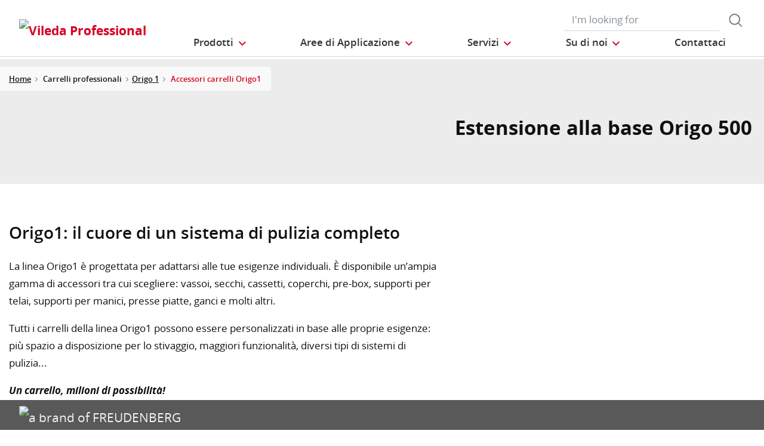

--- FILE ---
content_type: text/html;charset=UTF-8
request_url: https://www.vileda-professional.it/Carrelli-professionali/Origo-1/Accessori-carrelli-Origo1/p/122538
body_size: 11637
content:
<!DOCTYPE html>
<html lang="it">
<head>
	<title>
		Estensione alla base Origo 500 | Vileda Professional Italy Site</title>

	<meta http-equiv="Content-Type" content="text/html; charset=utf-8"/>
	<meta http-equiv="X-UA-Compatible" content="IE=edge">
	<meta charset="utf-8">
	<meta name="viewport" content="width=device-width, initial-scale=1, user-scalable=no">

	<meta name="keywords">
<meta name="description">
<meta property="og:title" content="Product Details">
<meta property="og:description">
<meta property="og:url" content="https://www.vileda-professional.it/Carrelli-professionali/Origo-1/Accessori-carrelli-Origo1/p/122538">
<meta property="og:image">
<meta name="twitter:title" content="Product Details">
<meta name="twitter:description">
<meta name="twitter:image">
<meta name="twitter:site">
<meta name="twitter:creator">
<meta name="twitter:card" content="summary_large_image">
<meta name="robots" content="index,follow">
<meta name="title">
<link rel="shortcut icon" type="image/x-icon" media="all" href="/_ui/responsive/theme-viledapro/images/favicon16x16.png" />
	<link rel="shortcut icon" type="image/x-icon" media="all" href="/_ui/responsive/theme-viledapro/images/favicon32x32.png" />

	<link rel="stylesheet" type="text/css" media="all" href="/_ui/responsive/theme-viledapro/css/fonts.min.css?v=202512171003"/>
		<link rel="stylesheet" type="text/css" media="all" href="/_ui/responsive/theme-viledapro/css/vendor.min.css?v=202512171003"/>
		<link rel="stylesheet" type="text/css" media="all" href="/_ui/responsive/theme-viledapro/css/main.min.css?v=202512171003"/>
	<script defer type="text/javascript">
    window.dataLayer = window.dataLayer || [];

    function gtag() {
        dataLayer.push(arguments);
    }

    gtag('consent', 'default', {
        'ad_storage': 'denied',
        'analytics_storage': 'denied',
        'ad_user_data': 'denied',
        'ad_personalization': 'denied',
        'wait_for_update': 2000,
    });
</script>

<script defer type="text/javascript">
    var GTM_ID = 'GTM-T7SMSL7';
</script>

<div id="GTM_placeholder"></div>

<script defer type="text/javascript">
        if (document.cookie.indexOf('disableGTM=true') === -1) {
            (function (w, d, s, l, i) {
                w[l] = w[l] || [];
                w[l].push({
                    'gtm.start':
                        new Date().getTime(), event: 'gtm.js'
                });
                var f = d.getElementsByTagName(s)[0],
                    j = d.createElement(s), dl = l != 'dataLayer' ? '&l=' + l : '';
                j.async = true;
                j.src =
                    'https://www.googletagmanager.com/gtm.js?id=' + i + dl;
                f.parentNode.insertBefore(j, f);
            })(window, document, 'script', 'dataLayer', GTM_ID);
        }
    </script>





  







</head>

<body class="page-cmsitem-00014137 pageType-ProductPage template-pages-product-productDetailsPage  smartedit-page-uid-cmsitem_00014137 smartedit-page-uuid-eyJpdGVtSWQiOiJjbXNpdGVtXzAwMDE0MTM3IiwiY2F0YWxvZ0lkIjoidnBfaXRhbHlfQ29udGVudENhdGFsb2ciLCJjYXRhbG9nVmVyc2lvbiI6Ik9ubGluZSJ9 smartedit-catalog-version-uuid-vp_italy_ContentCatalog/Online  language-it">

	<!--
<div class="yCmsContentSlot container">
<li class="countries d-none d-lg-block">
 	</li>
<form role="search" id="header-search-form" class="form-inline search" action="/search/">
	<div class="form-group">
		<input 	id="js-site-search-input" 
					name="text" value=""
					type="text" placeholder="I&#39;m looking for" 
					class="form-control js-site-search-input site-search-input"
					data-options='{
						"autocompleteUrl" : "/search/autocomplete/ViledaSearchBoxComponent",
						"minCharactersBeforeRequest" : "3",
						"waitTimeBeforeRequest" : "500",
						"displayProductImages" : true
					}'>
		<button type="button" class="btn btn-search js_search_button js-search-button" 
					title="search-button" disabled="true">
					<span class="d-none">search-button</span>
			</button>
		</div>
</form>

</div> -->

<header class="js-mainHeader">
 <nav class="navbar navbar-expand-md navbar-light navbar-fixed">
        <div class="container">
 
			<div class="yCmsContentSlot navbar-brand">
<div class="banner__component simple-banner">
	<a href="/"><img title="Vileda Professional"
				alt="Vileda Professional" src="/medias/?context=[base64]"></a>
		</div></div><button class="navbar-toggler navbar-toggler-right custom-toggler" type="button" data-toggle="collapse" data-target="#navbar" aria-controls="navbar" aria-expanded="false"  aria-label="Toggle navigation">
                <span class="navbar-toggler-icon"></span>
            </button>
			
            <div id="navbar" class="navbar-collapse collapse">
                <ul class="navbar-nav">
                    <div class="yCmsContentSlot container navbar-nav">
<li class="nav-item dropdown dropdown-large main js-dropdown-with-overflow">
	<a class="nav-link dropdown-toggle" data-toggle="dropdown" href="javascript:void(0);" role="button" aria-haspopup="true" aria-expanded="false">
	    <span>Prodotti</span>
	</a>
	<div class="dropdown-menu js-products-dropdown-menu" aria-labelledby="products">
		<a class="dropdown-large-close d-none d-lg-block" href="javascript:void(0);">Chiudi</a>
		<div class="category" id="topnav-cat-root">
			<div class="row">
			<!--h5 class="col-12 invisible">Products</h5-->
				<div class="col-md-3 col-lg-2 card-col">
								<div class="card xs-dropdown-item toggle-subcategory" data-target="#topnav-cat-systems-0">
								<img class="card-img-top img-fluid d-none display-md-block" alt=""
									src="/medias/8796213608478.jpg?context=bWFzdGVyfHJvb3R8MTM0NjF8aW1hZ2UvanBlZ3xhREl5TDJnd01TODROemsyTWpJMU5UWTROems0TG1wd1p3fDkyNDA3MDg3ZDRkYjEzNDEzNmVhNzZhNDRmYjk4YTIzNjA3YTg4NTUyYjAxYjI4OWRjNmUyYjQ5NmJkYTBiMmU">
								<div class="card-body">Pulizia dei Pavimenti</div>
								</div>
							</div>
						<div class="col-md-3 col-lg-2 card-col">
							<a class="card xs-dropdown-item" href="/carrelli-per-la-pulizia">
								<img class="card-img-top img-fluid d-none display-md-block" alt="" src="/medias/ORIGO2navcard.gif?context=bWFzdGVyfHJvb3R8MzU0NjR8aW1hZ2UvZ2lmfGFEbGhMMmhrWWk4NE56azJOelUxT1RnME5ERTBMbWRwWmd8OTE4MTNiMjI2Zjc0ZjYxYzUyMjhiYWNlNDQ5Y2VkYzU5YjVmYTgxZGE2MzdlYTA0MmQ3NTg4ZmZmNGFkM2YzYg">
								<div class="card-body">Carrelli professionali</div>
							</a>
						</div>
						<div class="col-md-3 col-lg-2 card-col">
								<div class="card xs-dropdown-item toggle-subcategory" data-target="#topnav-cat-categories-0">
								<img class="card-img-top img-fluid d-none display-md-block" alt=""
									src="/medias/rMicronQuick-wiping-category.png?context=[base64]">
								<div class="card-body">Pulizia delle superfici</div>
								</div>
							</div>
						<div class="col-md-3 col-lg-2 card-col">
							<a class="card xs-dropdown-item" href="/Abrasivi/c/scouring">
								<img class="card-img-top img-fluid d-none display-md-block" alt="" src="/medias/8796213542942.jpg?context=bWFzdGVyfHJvb3R8MjM5NTV8aW1hZ2UvanBlZ3xhR015TDJnNE9DODROemsyTWpJMk9UYzNPREl5TG1wd1p3fDBmMWU2MmRjZThlZGU3NzEwNzdiYTJiZmE4ZGM0ODMwZjZiNTIxMjZiOTc5OGFjNjBiNTI5NTVlZTVjYWM1Y2M">
								<div class="card-body">Abrasivi</div>
							</a>
						</div>
						<div class="col-md-3 col-lg-2 card-col">
							<a class="card xs-dropdown-item" href="/https://www.vileda-professional.it/Guanti-per-pulizie-professionali/c/gloves">
								<img class="card-img-top img-fluid d-none display-md-block" alt="" src="/medias/8796213739550.jpg?context=bWFzdGVyfHJvb3R8MjU2ODV8aW1hZ2UvanBlZ3xhRFl5TDJnMU15ODROemsyTWpJM01ERXdOVGt3TG1wd1p3fGJmYTJiMGFjZGM5ZDUyZmMyOGI4YzA0ZDA4YTllMGU2OTkwYjVlYmMxZDgxNTU2NDI1OGMyNmIyMTBmMjQ2ZGY">
								<div class="card-body">Guanti per pulizie professionali</div>
							</a>
						</div>
						<div class="col-md-3 col-lg-2 card-col">
							<a class="card xs-dropdown-item" href="/hhttps://www.vileda-professional.it/Contenitori-per-Rifiuti/c/waste-management">
								<img class="card-img-top img-fluid d-none display-md-block" alt="" src="/medias/8796213805086.jpg?context=bWFzdGVyfHJvb3R8MTI2ODl8aW1hZ2UvanBlZ3xhREl3TDJoaU5TODROemsyTWpJM01EUXpNelU0TG1wd1p3fDliNjEwZjUwM2I1YWUxNGE2MGFkZjBmZWUyZDk1M2M2YjFjYzY5YjI4MTRlNjRhZTNkZTZiODVmMzdkZGJlMjk">
								<div class="card-body">Contenitori per Rifiuti</div>
							</a>
						</div>
						<div class="col-md-3 col-lg-2 card-col">
							<a class="card xs-dropdown-item" href="/Tappeti/c/matting">
								<img class="card-img-top img-fluid d-none display-md-block" alt="" src="/medias/L-Mat-MainImage-carouselImage.gif?context=[base64]">
								<div class="card-body">Tappeti</div>
							</a>
						</div>
						<div class="col-md-3 col-lg-2 card-col">
							<a class="card xs-dropdown-item" href="/Pulizia-dei-Vetri/c/window-cleaning">
								<img class="card-img-top img-fluid d-none display-md-block" alt="" src="/medias/8796213968926.jpg?context=bWFzdGVyfHJvb3R8MTM5NTR8aW1hZ2UvanBlZ3xhRFUwTDJnelpTODROemsyTWpJM01UUXhOall5TG1wd1p3fGViODI1NDFhYjkwOTI3YWQyMTBlYWE4MGZlOTZlNzkzNmUyZmNlZDM1YTljMThmMTBmYWUwNjc2NzhmMTk1ZDM">
								<div class="card-body">Pulizia dei Vetri</div>
							</a>
						</div>
						<div class="col-md-3 col-lg-2 card-col">
								<div class="card xs-dropdown-item toggle-subcategory" data-target="#topnav-cat-categories-6">
								<img class="card-img-top img-fluid d-none display-md-block" alt=""
									src="/medias/Controlled-Environments-NavCard.gif?context=bWFzdGVyfHJvb3R8NjE0MTR8aW1hZ2UvZ2lmfGFEZzNMMmhrTmk4NE9UYzVOakV4TkRnME1Ua3dMbWRwWmd8ODhjMmY4MGRlYWJjZDI5ZWZjNzZmZWFkZWY5OGMyODZkMGU2ZTFkYjVmMzljNmIzNDgwNTU0N2RhZTlhYmM2Zg">
								<div class="card-body">Camere bianche</div>
								</div>
							</div>
						<div class="col-md-3 col-lg-2 card-col">
							<a class="card xs-dropdown-item" href="/nordic-swan-ecolabel">
								<img class="card-img-top img-fluid d-none display-md-block" alt="" src="/medias/Immagine.png?context=bWFzdGVyfHJvb3R8MjM5NzE2MHxpbWFnZS9wbmd8YUdOaUwyaGxOUzh4TURBd05qZzNPRGczT1RjM05DOUpiVzFoWjJsdVpTNXdibWN8NDZiYTNkYjIzYWRmMzE2ZjhiZDJkNjQ0NTZiNWE3ZTg2N2VhZjc1ZmU5NzQxNTU0MjQxY2I4ZGMwN2Y0MjUyNw">
								<div class="card-body">Nordic Swan Ecolabel 3</div>
							</a>
						</div>
						<div class="col-md-3 col-lg-2 card-col">
					<a class="card xs-dropdown-item" href="/innovations">
	<img class="card-img-top img-fluid d-none display-md-block" alt="" src="/medias/?context=bWFzdGVyfHJvb3R8NDM5NDV8aW1hZ2UvanBlZ3xhRE5rTDJneU5TODROemsyTVRnME9UQXpOekV3TG1wd1p3fDM5NzgxZTZhNmMyMjFjNDhmZDY3ZDFhNmY4MmQ4OWE3NWQwMmU2MzEwNWZkMzg5ZjlhYTRkN2QwNmJiZDRjOWI">
	<div class="card-body">Innovazioni</div>
</a>
</div>
			</div>
		</div>
		<div class="subcategory" id="topnav-cat-systems-0" data-parent="#topnav-cat-root">
				<div class="row">
					<h5 class="col-12 subcategory-title">
					<span class="dropdown-large-back toggle-subcategory" data-target="#topnav-cat-systems-0">
						Indietro</span>
					<span class="d-md-none">| Pulizia dei Pavimenti</span>
					</h5>
					<div class="col-md-3 col-lg-2 card-col">
							<a class="card xs-dropdown-item" href="/pulizia-dei-pavimenti/sistemi-con-mop">
								<img class="card-img-top img-fluid d-none display-md-block" alt="" src="/medias/Double-Bucket-Kit.gif?context=bWFzdGVyfHJvb3R8MjY0MzN8aW1hZ2UvZ2lmfGFHUXdMMmczWVM4NE56azJNakkxTkRjd05EazBMbWRwWmd8NDIxOGJlNWQzODI2MjVkYzRlYzhhZWFjNmI5NjNkOTU3NDk2NDQxZTY2NjcyODM0Mzk1MzhmYjVhNDkzYzczNA">
								<div class="card-body">Sistemi per la Pulizia dei Pavimenti</div>
							</a>
						</div>
					<div class="col-md-3 col-lg-2 card-col">
							<a class="card xs-dropdown-item" href="/Pulizia-dei-Pavimenti/Dischi-e-Tamponi-Abrasivi/c/floorpads-and-edging-tools">
								<img class="card-img-top img-fluid d-none display-md-block" alt="" src="/medias/Pads.gif?context=bWFzdGVyfHJvb3R8NTYxNzl8aW1hZ2UvZ2lmfGFHUTNMMmhpTmk4NE56azJNakkzTVRjME5ETXdMbWRwWmd8MDBhOWMzOGEwNTI5YTMxNjFhYTUyMmU5NmNjMGRjMTQwYWY4MGE3NzYxYWYzZWEzOWMxNjVkYWJiMjAzMGM1NQ">
								<div class="card-body">Dischi e Tamponi Abrasivi</div>
							</a>
						</div>
					<div class="col-md-3 col-lg-2 card-col">
							<a class="card xs-dropdown-item" href="/Pulizia-dei-Pavimenti/Scope-e-Spazzole/c/brushware-and-squeeqees">
								<img class="card-img-top img-fluid d-none display-md-block" alt="" src="/medias/8796214198302.jpg?context=bWFzdGVyfHJvb3R8MTUwMzJ8aW1hZ2UvanBlZ3xhRFJrTDJneU5TODROemsyTWpJMk9ERXpPVGd5TG1wd1p3fGQxMjNhY2Y4MTUwOWEwMjQyOTVjZDcyMmMyMTczNzIxNjIyMmE3Zjg2YzRlOTg0ZTBlOWM5NTI4NjM5OGIyMGU">
								<div class="card-body">Scope e Spazzole</div>
							</a>
						</div>
					</div>
			</div>
		<div class="subcategory" id="topnav-cat-systems-1" data-parent="#topnav-cat-root">
				<div class="row">
					<h5 class="col-12 subcategory-title">
					<span class="dropdown-large-back toggle-subcategory" data-target="#topnav-cat-systems-1">
						Indietro</span>
					<span class="d-md-none">| Carrelli professionali</span>
					</h5>
					<div class="col-md-3 col-lg-2 card-col">
							<a class="card xs-dropdown-item" href="/carrelli-per-la-pulizia/shopster">
								<img class="card-img-top img-fluid d-none display-md-block" alt="" src="">
								<div class="card-body">Shopster</div>
							</a>
						</div>
					<div class="col-md-3 col-lg-2 card-col">
							<a class="card xs-dropdown-item" href="/carrelli-per-la-pulizia/origo2">
								<img class="card-img-top img-fluid d-none display-md-block" alt="" src="/medias/Origo2-CA-grey.png?context=bWFzdGVyfHJvb3R8MTY3NDA0fGltYWdlL3BuZ3xhRFV5TDJoaE5TODVPVGc1TXpRd01UWTRNakl5TDA5eWFXZHZNbDlEUVY5bmNtVjVMbkJ1Wnd8MDI2YmY1YjUwMmNlMWRkOTZkNDQxZjhmODhiMTFkOGQzYTRhNGYyM2QxYTY2OTI1ZWQzMGJjOGY5MTk0ZGE0OA">
								<div class="card-body">Origo2</div>
							</a>
						</div>
					<div class="col-md-3 col-lg-2 card-col">
							<a class="card xs-dropdown-item" href="/carrelli-per-la-pulizia/voleopro">
								<img class="card-img-top img-fluid d-none display-md-block" alt="" src="/medias/VoleoPro-FHP-08384.png?context=[base64]">
								<div class="card-body">VoleoPro</div>
							</a>
						</div>
					<div class="col-md-3 col-lg-2 card-col">
							<a class="card xs-dropdown-item" href="/carrelli-per-la-pulizia/origo1">
								<img class="card-img-top img-fluid d-none display-md-block" alt="" src="/medias/Origo-300FX-covering-vertical-press.png?context=[base64]">
								<div class="card-body">Origo 1</div>
							</a>
						</div>
					<div class="col-md-3 col-lg-2 card-col">
							<a class="card xs-dropdown-item" href="/carrelli-per-la-pulizia/sistemi-ad-acqua">
								<img class="card-img-top img-fluid d-none display-md-block" alt="" src="/medias/?context=bWFzdGVyfHJvb3R8MTU1NDg5fGltYWdlL3BuZ3xhRGczTDJnMk15OHhNREF4TWpnd01qSXlNREEyTWd8MzU5Y2ZiODRmM2RiMmM0MWE5MDdlMjU4ZDg2OGRiNjBmNTk2ZGNlOGIyOTRhNWY4MWY3OWY4ZDMxMTE1NDliNg">
								<div class="card-body">Sistemi ad acqua</div>
							</a>
						</div>
					</div>
			</div>
		<div class="subcategory" id="topnav-cat-categories-0" data-parent="#topnav-cat-root">
				<div class="row">
					<h5 class="col-12 subcategory-title">
					<span class="dropdown-large-back toggle-subcategory" data-target="#topnav-cat-categories-0">
						Indietro</span>
					<span class="d-md-none">| Pulizia delle superfici</span>
					</h5>
					<div class="col-md-3 col-lg-2 card-col">
							<a class="card xs-dropdown-item" href="/panni-per-pulire-e-togliere-la-polvere/panni-per-la-pulizia">
								<img class="card-img-top img-fluid d-none display-md-block" alt="" src="/medias/rMicronQuick-wiping-category.png?context=[base64]">
								<div class="card-body">Panni per la pulizia professionale</div>
							</a>
						</div>
					<div class="col-md-3 col-lg-2 card-col">
							<a class="card xs-dropdown-item" href="/interior-cleaning-systems">
								<img class="card-img-top img-fluid d-none display-md-block" alt="" src="/medias/MultiDuster.gif?context=bWFzdGVyfHJvb3R8MjE1MjV8aW1hZ2UvZ2lmfGFHRmxMMmhoTXk4NE56azJNakkyTnpRNE5EUTJMbWRwWmd8NzU2YzI4YWFjZTMzYTk3ZWNlMTUxODlhNTM4YjMyOGFjNGM5MjBmMTczNzczNzNlZGVmMGZlNDUzNGRmZWMwZA">
								<div class="card-body">Sistemi per la Pulizia di Interni</div>
							</a>
						</div>
					</div>
			</div>
		<div class="subcategory" id="topnav-cat-categories-1" data-parent="#topnav-cat-root">
				<div class="row">
					<h5 class="col-12 subcategory-title">
					<span class="dropdown-large-back toggle-subcategory" data-target="#topnav-cat-categories-1">
						Indietro</span>
					<span class="d-md-none">| Abrasivi</span>
					</h5>
					</div>
			</div>
		<div class="subcategory" id="topnav-cat-categories-2" data-parent="#topnav-cat-root">
				<div class="row">
					<h5 class="col-12 subcategory-title">
					<span class="dropdown-large-back toggle-subcategory" data-target="#topnav-cat-categories-2">
						Indietro</span>
					<span class="d-md-none">| Guanti per pulizie professionali</span>
					</h5>
					</div>
			</div>
		<div class="subcategory" id="topnav-cat-categories-3" data-parent="#topnav-cat-root">
				<div class="row">
					<h5 class="col-12 subcategory-title">
					<span class="dropdown-large-back toggle-subcategory" data-target="#topnav-cat-categories-3">
						Indietro</span>
					<span class="d-md-none">| Contenitori per Rifiuti</span>
					</h5>
					</div>
			</div>
		<div class="subcategory" id="topnav-cat-categories-4" data-parent="#topnav-cat-root">
				<div class="row">
					<h5 class="col-12 subcategory-title">
					<span class="dropdown-large-back toggle-subcategory" data-target="#topnav-cat-categories-4">
						Indietro</span>
					<span class="d-md-none">| Tappeti</span>
					</h5>
					</div>
			</div>
		<div class="subcategory" id="topnav-cat-categories-5" data-parent="#topnav-cat-root">
				<div class="row">
					<h5 class="col-12 subcategory-title">
					<span class="dropdown-large-back toggle-subcategory" data-target="#topnav-cat-categories-5">
						Indietro</span>
					<span class="d-md-none">| Pulizia dei Vetri</span>
					</h5>
					</div>
			</div>
		<div class="subcategory" id="topnav-cat-categories-6" data-parent="#topnav-cat-root">
				<div class="row">
					<h5 class="col-12 subcategory-title">
					<span class="dropdown-large-back toggle-subcategory" data-target="#topnav-cat-categories-6">
						Indietro</span>
					<span class="d-md-none">| Camere bianche</span>
					</h5>
					<div class="col-md-3 col-lg-2 card-col">
							<a class="card xs-dropdown-item" href="/Camere-bianche/Carrelli-CE/c/CE_trolleys">
								<img class="card-img-top img-fluid d-none display-md-block" alt="" src="/medias/CE-Trolley-NavCard.gif?context=bWFzdGVyfHJvb3R8MjM3MDN8aW1hZ2UvZ2lmfGFEa3hMMmd6TXk4NE9UVTJOREU1T1RZME9UVTRMbWRwWmd8YTllZTFlZWU4NjY2MmU1YmVjY2EwNTRiZjdlMWM1OTJmYzE5ZDFkMTBlOGE3ZjNhZjEwMjFiMTlkOWU5ODc0MQ">
								<div class="card-body">Carrelli CE</div>
							</a>
						</div>
					<div class="col-md-3 col-lg-2 card-col">
							<a class="card xs-dropdown-item" href="/Camere-bianche/Roll-O-Matic/c/CE_Roll_O_Matic">
								<img class="card-img-top img-fluid d-none display-md-block" alt="" src="/medias/CE-RolloMatic-NavCard.gif?context=bWFzdGVyfHJvb3R8MjkzMjB8aW1hZ2UvZ2lmfGFEVm1MMmhpWlM4NE9UVTJOREl4TkRBMk56VXdMbWRwWmd8NGVjOWY3ZDk0ZWJkMDA3MjYzZjc3ZjEyNjE4ZGQ2MDRjYzQ5YWEzMDFhODkyMWE1MWIyNWI1ZDhiODgzMGVjMg">
								<div class="card-body">Roll-O-Matic</div>
							</a>
						</div>
					<div class="col-md-3 col-lg-2 card-col">
							<a class="card xs-dropdown-item" href="/Camere-bianche/Mop-durevoli-CE/c/CE_flat_mops">
								<img class="card-img-top img-fluid d-none display-md-block" alt="" src="/medias/Foto-MicroControl-con-nuova-fettuccia-removebg-preview.png?context=[base64]">
								<div class="card-body">Mop durevoli CE</div>
							</a>
						</div>
					<div class="col-md-3 col-lg-2 card-col">
							<a class="card xs-dropdown-item" href="/Camere-bianche/UltraSpeed-Pro-CE/c/CE_UltraSpeed_Pro_System">
								<img class="card-img-top img-fluid d-none display-md-block" alt="" src="/medias/CE-UltraSpeed-Pro-NavCard.gif?context=bWFzdGVyfHJvb3R8MjQ5MDZ8aW1hZ2UvZ2lmfGFEWTRMMmhtWXk4NE9UVTJOREl3TnpnME1UVTRMbWRwWmd8MWQ4OGI4NWRlNjE4ZjI1OTlmYmVmZmQzNTdkMTUwNDc1NDNlZjlkNmU1YjA3YzAyNWJjN2U1MGY3ZGNhYjhlNQ">
								<div class="card-body">UltraSpeed Pro CE</div>
							</a>
						</div>
					<div class="col-md-3 col-lg-2 card-col">
							<a class="card xs-dropdown-item" href="/Camere-bianche/Panni-per-cleanroom/c/CE_Wipes">
								<img class="card-img-top img-fluid d-none display-md-block" alt="" src="/medias/CE-Wipes-NavCard.gif?context=bWFzdGVyfHJvb3R8MTc4NTJ8aW1hZ2UvZ2lmfGFETTJMMmhrWkM4NE9UVTJORGs1TnpnM09EQTJMbWRwWmd8NTJkMDQ0OTNjMDA1MmQxMjQyMWY5OTJhZDQzYTU1ZGY2ZjkzMTU3NDBjYzVkNmZjMTFhYTNkYWQ2ODljOTAyNg">
								<div class="card-body">Panni per cleanroom</div>
							</a>
						</div>
					<div class="col-md-3 col-lg-2 card-col">
							<a class="card xs-dropdown-item" href="/Camere-bianche/Prodotti-CE-per-pulizia-superfici/c/CE_Above_the_Floor_Tools">
								<img class="card-img-top img-fluid d-none display-md-block" alt="" src="/medias/CE-ATF-tools-NavCard.gif?context=bWFzdGVyfHJvb3R8Mjg1MDl8aW1hZ2UvZ2lmfGFESmxMMmc0TlM4NE9UVTNOVGswTlRNek9URTRMbWRwWmd8NTRiYThiYTljMzgzZDI5NzZiYWQ4OTQwNTIxNTMwYWQ5OTJmZTFiY2E5ZWNkZDkzMTQzZDFiMTJiYzM5N2I0MA">
								<div class="card-body">Prodotti CE per pulizia superfici</div>
							</a>
						</div>
					<div class="col-md-3 col-lg-2 card-col">
							<a class="card xs-dropdown-item" href="/Camere-bianche/Accessori-CE/c/CE_Accessories">
								<img class="card-img-top img-fluid d-none display-md-block" alt="" src="/medias/CE-Dustpan-Sweeper-NavCard.gif?context=bWFzdGVyfHJvb3R8MzE5MTl8aW1hZ2UvZ2lmfGFHVXdMMmd4WWk4NE9UVTNOVGc1TWpVNE1qY3dMbWRwWmd8YWU5Y2ZjZTBiM2FmNWU5MWI3YzcyZmFjNjVjMzdmOTk2NTgwMGJhYmFlNmY2YjlmNTYzNWM1YzYwYzc2MWRmOA">
								<div class="card-body">Accessori CE</div>
							</a>
						</div>
					</div>
			</div>
		<div class="subcategory" id="topnav-cat-categories-7" data-parent="#topnav-cat-root">
				<div class="row">
					<h5 class="col-12 subcategory-title">
					<span class="dropdown-large-back toggle-subcategory" data-target="#topnav-cat-categories-7">
						Indietro</span>
					<span class="d-md-none">| Nordic Swan Ecolabel 3</span>
					</h5>
					</div>
			</div>
		</div>
</li>
<li class="nav-item dropdown main industries js-dropdown-with-overflow">
    <a id="industries" class="nav-link dropdown-toggle" data-toggle="dropdown" href="javascript:void(0);" role="button" aria-haspopup="true" aria-expanded="false">
        <span>Aree di Applicazione</span>
    </a>
    <div class="dropdown-menu js-products-dropdown-menu" aria-labelledby="industries">
    	<a class="dropdown-item" href="/industry/healthcare" title="Assistenza sanitaria">Assistenza sanitaria</a>
    	<a class="dropdown-item" href="/industry/education" title="Educazione e strutture per lo sport">Educazione e strutture per lo sport</a>
    	<a class="dropdown-item" href="/industry/office" title="Uffici ed edifici pubblici">Uffici ed edifici pubblici</a>
    	<a class="dropdown-item" href="/industry/retail" title="Commercio">Commercio</a>
    	<a class="dropdown-item" href="/industry/transportation" title="Trasporti">Trasporti</a>
    	<a class="dropdown-item" href="/industry/foodservice" title="Servizi di ristorazione">Servizi di ristorazione</a>
    	<a class="dropdown-item" href="/industry/hotel" title="Hotel">Hotel</a>
    	<a class="dropdown-item" href="/industry/Controlled_Environment_industry" title="Camere bianche">Camere bianche</a>
    	</div>
</li><li class="nav-item dropdown main aboutus js-dropdown-with-overflow">
        <a id="comp_00014071" class="nav-link dropdown-toggle" target="_self" data-toggle="dropdown"
           href="javascript:void(0);" role="button" aria-haspopup="true" aria-expanded="false">
            <span>Servizi</span>
        </a>
        <div class="dropdown-menu js-products-dropdown-menu" aria-labelledby="comp_00014071">
            <div class="yCmsComponent dropdown-item">
<a href="/services" title="La nostra offerta" target="_self" rel="noopener noreferrer">La nostra offerta</a></div><div class="yCmsComponent dropdown-item">
<a href="/news_Catalogo_prodotti_2022" title="Catalogo Prodotti" target="_self" rel="noopener noreferrer">Catalogo Prodotti</a></div><div class="yCmsComponent dropdown-item">
<a href="/download-center" title="Area Download" target="_self" rel="noopener noreferrer">Area Download</a></div></div>
    </li>
<li class="nav-item dropdown main aboutus js-dropdown-with-overflow">
        <a id="comp_00014072" class="nav-link dropdown-toggle" target="_self" data-toggle="dropdown"
           href="javascript:void(0);" role="button" aria-haspopup="true" aria-expanded="false">
            <span>Su di noi</span>
        </a>
        <div class="dropdown-menu js-products-dropdown-menu" aria-labelledby="comp_00014072">
            <div class="yCmsComponent dropdown-item">
<a href="/about-us" title="Su di noi" target="_self" rel="noopener noreferrer">Su di noi</a></div><div class="yCmsComponent dropdown-item">
<a href="/sustainable-cleaning-solutions" title="La pulizia diventa verde" target="_self" rel="noopener noreferrer">La pulizia diventa verde</a></div><div class="yCmsComponent dropdown-item">
<a href="/innovating-together" title="Innovare Insieme" target="_self" rel="noopener noreferrer">Innovare Insieme</a></div><div class="yCmsComponent dropdown-item">
<a href="/quality-and-ergonomics" title="Qualità ed Ergonomia" target="_self" rel="noopener noreferrer">Qualità ed Ergonomia</a></div><div class="yCmsComponent dropdown-item">
<a href="/part-of-freudenberg" title="Parte del Gruppo Freudenberg" target="_self" rel="noopener noreferrer">Parte del Gruppo Freudenberg</a></div><div class="yCmsComponent dropdown-item">
<a href="/career" title="Carriera" target="_self" rel="noopener noreferrer">Carriera</a></div></div>
    </li>
<li class="nav-item main">
        <a class="nav-link" href="/contact-us" target="_self" title="">
            <span>Contattaci</span>
                </a>
    </li>
</div></ul>
                <ul id="meta" class="navbar-nav navbar-right">
					<div class="yCmsContentSlot container navbar-nav">
<li class="countries d-none d-lg-block">
 	</li>
<form role="search" id="header-search-form" class="form-inline search" action="/search/">
	<div class="form-group">
		<input 	id="js-site-search-input" 
					name="text" value=""
					type="text" placeholder="I&#39;m looking for" 
					class="form-control js-site-search-input site-search-input"
					data-options='{
						"autocompleteUrl" : "/search/autocomplete/ViledaSearchBoxComponent",
						"minCharactersBeforeRequest" : "3",
						"waitTimeBeforeRequest" : "500",
						"displayProductImages" : true
					}'>
		<button type="button" class="btn btn-search js_search_button js-search-button" 
					title="search-button" disabled="true">
					<span class="d-none">search-button</span>
			</button>
		</div>
</form>

</div><!--
                    <li class="navbar-login main">
                        <a href="#"><i class="d-none d-sm-block btl bt-sm bt-angle-right"></i>login</a>
                    </li>
                    -->
                </ul>
            </div>
            <!-- HIER BUTTON COLLAPSE -->
        </div>
        
        
    </nav>
</header>
<!--
<div class="yCmsContentSlot container-fluid">
<a class="card xs-dropdown-item" href="/innovations">
	<img class="card-img-top img-fluid d-none display-md-block" alt="" src="/medias/?context=bWFzdGVyfHJvb3R8NDM5NDV8aW1hZ2UvanBlZ3xhRE5rTDJneU5TODROemsyTVRnME9UQXpOekV3TG1wd1p3fDM5NzgxZTZhNmMyMjFjNDhmZDY3ZDFhNmY4MmQ4OWE3NWQwMmU2MzEwNWZkMzg5ZjlhYTRkN2QwNmJiZDRjOWI">
	<div class="card-body">Innovazioni</div>
</a>
</div>
-->
<div>
				<!---->
				<contactUsAndNewsletter>
    <aside class="aside-fixed d-none d-md-block">
        <div class="contact_cta">
    <a href="/contact-us" class="contact-us text-xs-center page-scroll"></a>
</div></aside>
</contactUsAndNewsletter><div class="wrapper">
        <nav class="bc d-none d-md-block">
    <div class="container">
        <ol class="breadcrumb">
            <li class="breadcrumb-item">
                <a href="/">Home</a>
            </li>
            <li class="breadcrumb-item">
                            <a>Carrelli professionali</a>
                        </li>
                    <li class="breadcrumb-item"><a href="/carrelli-per-la-pulizia/origo1">Origo 1</a></li>
                    <li class="breadcrumb-item">
                            <span class="active" title="Accessori carrelli Origo1">Accessori carrelli Origo1</span>
                        </li>
                    </ol>
    </div>
</nav><div id="main-content">
            <div class="header-section">
    <div class="section-product-header area_content">
        <section class="bg-gray-lighter">
            <div class="container">
                <div class="row">
                    <div class="col-12 col-md-1 d-none display-md-block">
                        <div id="slick-product-gallery-thumbs-vertical" hidden>
                            </div>
                    </div>
                    <div class="offset-1 col-10 offset-md-0 col-md-6">
                        <div id="slick-product-gallery-large-single" hidden>
                            </div>
                    </div>
                    <div class="col-12 col-md-5">
                        <h1>Estensione alla base Origo 500</h1>
                        <div class="product-icons product-icons__care">
                            </div>

                        <div class="product-icons product-icons__awards">
                            </div>
                    </div>
                </div>
            </div>
        </section>
    </div>
</div>
<div class="section-h2-with-promo area_content">
                <div class="container">
                    <div class="row">
                        <div class="col-lg-7">
    <h3 hidden><b></b></h3>
    <h2>Origo1: il cuore di un sistema di pulizia completo</h2>

<p>La linea Origo1 &egrave; progettata per adattarsi alle tue esigenze individuali. &Egrave; disponibile un&rsquo;ampia gamma di accessori tra cui scegliere: vassoi, secchi, cassetti, coperchi, pre-box, supporti per telai, supporti per manici, presse piatte, ganci e molti altri.</p>

<p>Tutti i carrelli della linea Origo1 possono essere personalizzati in base alle proprie esigenze: pi&ugrave; spazio a disposizione per lo stivaggio, maggiori funzionalit&agrave;, diversi tipi di sistemi di pulizia...</p>

<p><em><strong>Un carrello, milioni di possibilit&agrave;!</strong></em></p>
</div>



<aside class="ml-lg-auto col-lg-5 teaser-col">
                            </aside>
                    </div>
                </div>
            </div>
     <div class="area-snippet area-content">
    <section class="bg-primary any-questions-component">
        <div class="container">
            <div class="text-center">
                <div class="content-container">
                    <h2 class="text-center text-lg-left headline">Domande?</h2>
                    <a class="btn btn-secondary btn-more" href="/contact-us" target="_self" title="">
            <span>Contattaci</span>
                </a>
    </div>
            </div>
        </div>
    </section>
</div>

</div>

			<footer>
    <div class="container">
        <div id="footer-copyright" class="row">
            <div class="col-12 col-md-2 col-lg-1 banner__component simple-banner navbar-brand">
    <p>
            <a class="footer-logo" href="/">
                <img width="300" height="126" class="img-fluid" alt="" src="/medias/?context=bWFzdGVyfHJvb3R8MTQxNzd8aW1hZ2UvcG5nfGFHWTNMMmczTnk4NU1qTXhOVGt4TlRBMU9UVXdMbkJ1Wnd8ZjhjZjI4NTVlZjAyMzk3N2ZiNzNkNzI3ZjMwYjM0MjVmNjYwMWJiOGZhNjE1OWM0MDNkZTkzNzdlMDMzYTNmZA">
            </a>
        </p>
    </div>
<div class="col-12 col-md-9 col-lg-10 legal-notices">
    <ul class="nav footer-sitemap">
        <li class="nav-item footer-sitemap-1">
                <a class="nav-link" onclick="return false">Prodotti</a>
                <ul class="nav flex-column footer-sitemap-submenu">
                    <li class="nav-item footer-sitemap-2">
                            <a class="nav-link" href="/pulizia-dei-pavimenti/sistemi-con-mop">Pulizia dei Pavimenti</a>
                        </li>
                    <li class="nav-item footer-sitemap-2">
                            <a class="nav-link" href="/carrelli-per-la-pulizia/shopster">Carrelli professionali</a>
                        </li>
                    <li class="nav-item footer-sitemap-2">
                            <a class="nav-link"
                               href="/panni-per-pulire-e-togliere-la-polvere/panni-per-la-pulizia?q=%3ArootCategory%3Awiping">Pulizia delle superfici</a>
                        </li>
                    <li class="nav-item footer-sitemap-2">
                            <a class="nav-link"
                               href="/Abrasivi/c/scouring?q=%3ArootCategory%3Ascouring">Abrasivi</a>
                        </li>
                    <li class="nav-item footer-sitemap-2">
                            <a class="nav-link"
                               href="/https://www.vileda-professional.it/Guanti-per-pulizie-professionali/c/gloves?q=%3ArootCategory%3Agloves">Guanti per pulizie professionali</a>
                        </li>
                    <li class="nav-item footer-sitemap-2">
                            <a class="nav-link"
                               href="/hhttps://www.vileda-professional.it/Contenitori-per-Rifiuti/c/waste-management?q=%3ArootCategory%3Awaste-management">Contenitori per Rifiuti</a>
                        </li>
                    <li class="nav-item footer-sitemap-2">
                            <a class="nav-link"
                               href="/Tappeti/c/matting?q=%3ArootCategory%3Amatting">Tappeti</a>
                        </li>
                    <li class="nav-item footer-sitemap-2">
                            <a class="nav-link"
                               href="/Pulizia-dei-Vetri/c/window-cleaning?q=%3ArootCategory%3Awindow-cleaning">Pulizia dei Vetri</a>
                        </li>
                    <li class="nav-item footer-sitemap-2">
                            <a class="nav-link"
                               href="/Camere-bianche/Carrelli-CE/c/CE_trolleys?q=%3ArootCategory%3AControlled_Environment">Camere bianche</a>
                        </li>
                    <li class="nav-item footer-sitemap-2">
                            <a class="nav-link"
                               href="/nordic-swan-ecolabel?q=%3ArootCategory%3ANordic Swan Ecolabel 3">Nordic Swan Ecolabel 3</a>
                        </li>
                    </ul>
            </li>
        <li class="nav-item footer-sitemap-1">
                <a class="nav-link" onclick="return false">Aree di Applicazione</a>
                <ul class="nav flex-column footer-sitemap-submenu">
                    <li class="nav-item footer-sitemap-2">
                            <a class="nav-link" href="/industry/healthcare">Assistenza sanitaria</a>
                        </li>
                    <li class="nav-item footer-sitemap-2">
                            <a class="nav-link" href="/industry/education">Educazione e strutture per lo sport</a>
                        </li>
                    <li class="nav-item footer-sitemap-2">
                            <a class="nav-link" href="/industry/office">Uffici ed edifici pubblici</a>
                        </li>
                    <li class="nav-item footer-sitemap-2">
                            <a class="nav-link" href="/industry/retail">Commercio</a>
                        </li>
                    <li class="nav-item footer-sitemap-2">
                            <a class="nav-link" href="/industry/transportation">Trasporti</a>
                        </li>
                    <li class="nav-item footer-sitemap-2">
                            <a class="nav-link" href="/industry/foodservice">Servizi di ristorazione</a>
                        </li>
                    <li class="nav-item footer-sitemap-2">
                            <a class="nav-link" href="/industry/hotel">Hotel</a>
                        </li>
                    <li class="nav-item footer-sitemap-2">
                            <a class="nav-link" href="/industry/Controlled_Environment_industry">Camere bianche</a>
                        </li>
                    </ul>
            </li>
        <li class="nav-item footer-sitemap-1">
                <a class="nav-link" onclick="return false">Servizi</a>
                <ul class="nav flex-column footer-sitemap-submenu">
                        <li class="nav-item footer-sitemap-2">
                            <a class="nav-link" href="/services" target="_self" title="Servizi">
            Servizi</a>
    </li>
                    </ul>
                </li>
        <li class="nav-item footer-sitemap-1">
                <a class="nav-link" onclick="return false">Su di noi</a>
                <ul class="nav flex-column footer-sitemap-submenu">
                        <li class="nav-item footer-sitemap-2">
                            <a class="nav-link" href="/about-us" target="_self" title="Su di noi">
            Su di noi</a>
    </li>
                    </ul>
                <ul class="nav flex-column footer-sitemap-submenu">
                        <li class="nav-item footer-sitemap-2">
                            <a class="nav-link" href="/innovating-together" target="_self" title="Innovare Insieme">
            Innovare Insieme</a>
    </li>
                    </ul>
                <ul class="nav flex-column footer-sitemap-submenu">
                        <li class="nav-item footer-sitemap-2">
                            <a class="nav-link" href="/quality-and-ergonomics" target="_self" title="Qualità ed Ergonomia">
            Qualità ed Ergonomia</a>
    </li>
                    </ul>
                <ul class="nav flex-column footer-sitemap-submenu">
                        <li class="nav-item footer-sitemap-2">
                            <a class="nav-link" href="/part-of-freudenberg" target="_self" title="Parte del Gruppo Freudenberg">
            Parte del Gruppo Freudenberg</a>
    </li>
                    </ul>
                <ul class="nav flex-column footer-sitemap-submenu">
                        <li class="nav-item footer-sitemap-2">
                            <a class="nav-link" href="/career" target="_self" title="Carriera">
            Carriera</a>
    </li>
                    </ul>
                </li>
        <li class="nav-item footer-sitemap-1">
                <a class="nav-link" onclick="return false">Contattaci</a>
                <ul class="nav flex-column footer-sitemap-submenu">
                        <li class="nav-item footer-sitemap-2">
                            <a class="nav-link" href="/contact-us" target="_self" title="Contattaci">
            Contattaci</a>
    </li>
                    </ul>
                </li>
        <li class="nav-item footer-sitemap-1">
                <a class="nav-link" onclick="return false">Note legali</a>
                <ul class="nav flex-column footer-sitemap-submenu">
                        <li class="nav-item footer-sitemap-2">
                            <a class="nav-link" href="/imprint" target="_self" title="Imprint">
            Imprint</a>
    </li>
                    </ul>
                <ul class="nav flex-column footer-sitemap-submenu">
                        <li class="nav-item footer-sitemap-2">
                            <a class="nav-link" href="/disclaimer" target="_self" title="Disclaimer">
            Disclaimer</a>
    </li>
                    </ul>
                <ul class="nav flex-column footer-sitemap-submenu">
                        <li class="nav-item footer-sitemap-2">
                            <a class="nav-link" href="/data-privacy" target="_self" title="Informativa sulla privacy">
            Informativa sulla privacy</a>
    </li>
                    </ul>
                <ul class="nav flex-column footer-sitemap-submenu">
                        <li class="nav-item footer-sitemap-2">
                            <a class="nav-link" href="https://www.freudenberg.com/company/ethics-office" target="_blank" title="Compliance">
            Compliance</a>
    </li>
                    </ul>
                </li>
        </ul>
</div>
<div class="row width-100 footer-base">
    <div class="col-sm-6 marginTop footer-base__override">
        <span class="copyright">© 2024 FHCS GmbH</span>
    </div>
    <div class="col-sm-6 text-sm-right footer-base__override">
        <a href="https://www.linkedin.com/company/vileda-professional-italy/" target="_blank" title="">
            <img class="img-fluid" alt="" title=""
                 src="/medias/LI-icon-36px-white.png?context=bWFzdGVyfHJvb3R8MjI5MnxpbWFnZS9wbmd8YUdRMkwyaG1OUzg1TWpRNE1qVXhNamd4TkRNNExuQnVad3xkMWM3N2QyYjQ4MWVkZDA3ODNlM2E4NGIzNzU0MDk1MGQ2ODYzNjUzYzY5YWU4NWRkMDM2YmNjMjFiMDQ4NTky">
        </a>
    <a href="https://www.instagram.com/vileda_professional_italia/" target="_blank" title="">
            <img class="img-fluid" alt="" title=""
                 src="">
        </a>
    </div>
</div>

<nav class="navbar fixed-bottom navbar-inverse">
    <div class="container">
        <a class="navbar-brand" href="https://www.freudenberg.com/de/Seiten/default.aspx" target="_blank">
            <img alt="a brand of FREUDENBERG" title="a brand of FREUDENBERG"
                 src="/medias/?context=bWFzdGVyfHJvb3R8NzY1N3xpbWFnZS9wbmd8YUdNeEwyaGtOeTg1TWpNeE5Ua3hORGN6TVRneUxuQnVad3wxMWQzZGEwYTYyNWUxMzBlMTMwNWQ2ODBjZGFlN2E1NzViZTZjM2MxODQ5NWMwYTVlNGFmYjAyNjVkYjcwZGFm">
        </a>
    </div>
</nav>
</div>
    </div>
</footer>






<cookieDisclaimer>

        </cookieDisclaimer>

<!-- External Link Check Modal -->


<div class="modal fade" id="linkCheckModal" tabindex="-1" role="dialog" aria-hidden="true" data-valid-domains="((.+?.)?(.{0,})vileda(.{0,}).(.{1,}))|((.+?.)?(.{0,})wettex(.{0,}).(.{1,}))|((.+?.)?(.{0,})marigold(.{0,}).(.{1,}))|((.+?.)?(.{0,})oates(.{0,}).(.{1,}))|((.+?.)?(.{0,})backoffice(.{0,}).(.{1,}))|((.+?.)?(.{0,})ocedar(.{0,}).(.{1,}))|((.+?.)?(.{0,})gimi(.{0,}).(.{1,}))|((.+?.)?(.{0,})freudenberg-homeandcleaningsolutions(.{0,}).(.{1,}))">
    <div class="modal-dialog modal-lg" role="document">
        <div class="modal-content">
            <div class="modal-header">
                <h3>You are about to leave this page to another domain!</h3>
                <button type="button" class="close" data-dismiss="modal" aria-label="Close">
                    <span class="icon icon-close"></span>
                </button>
            </div>
            <div class="modal-body">
                <p>Are you sure you want to leave?</p>
                <div class="text-right">
                    <button class="btn btn--ghost mr-3" type="button" data-dismiss="modal">
                        No
                    </button>
                    <button type="button" class="btn btn-primary float-right js-continue-navigation">
                        Yes
                    </button>
                </div>
            </div>
        </div>
    </div>
</div>
<form name="accessiblityForm">
		<input type="hidden" id="accesibility_refreshScreenReaderBufferField" name="accesibility_refreshScreenReaderBufferField" value=""/>
	</form>
	<div id="ariaStatusMsg" class="skip" role="status" aria-relevant="text" aria-live="polite"></div>

	<script type="text/javascript">
		/*<![CDATA[*/
		var VILEDA = {
			gtm: {},
			consent: {},
			videos: {
				enableTransparentOverlay: false,
				enableImageOverlay: true,
				DOM_ELEMENT_OBJECT_PROPERTY_NAME: 'g' || 'i',
				cookieAllowed: 'false',
			},
			sliders: [],
		};
		// VILEDA.gtm.script = '/js/viledaGTM.js';
		VILEDA.gtm.allowed = 'true';
		
		var ACC = { config: {} };
			ACC.config.contextPath = "";
			ACC.config.encodedContextPath = "";
			ACC.config.commonResourcePath = "/_ui/responsive/common";
			ACC.config.themeResourcePath = "/_ui/responsive/theme-viledapro";
			ACC.config.siteResourcePath = "/_ui/responsive/site-vp_italy";
			ACC.config.rootPath = "/_ui/responsive";	
			ACC.config.CSRFToken = "NGevsg_uRQ_k8GmBimvM4GaVEQMdd6R24s51qao8ABTeFGOqVwXJ0WzWITvJxgy4u0b40V72PDslT5NbhvoXkZgENCa8JFKd";
			ACC.pwdStrengthVeryWeak = 'password.strength.veryweak';
			ACC.pwdStrengthWeak = 'password.strength.weak';
			ACC.pwdStrengthMedium = 'password.strength.medium';
			ACC.pwdStrengthStrong = 'password.strength.strong';
			ACC.pwdStrengthVeryStrong = 'password.strength.verystrong';
			ACC.pwdStrengthUnsafePwd = 'password.strength.unsafepwd';
			ACC.pwdStrengthTooShortPwd = 'password.strength.tooshortpwd';
			ACC.pwdStrengthMinCharText = 'password.strength.minchartext';
			ACC.accessibilityLoading = 'aria.pickupinstore.loading';
			ACC.accessibilityStoresLoaded = 'aria.pickupinstore.storesloaded';
			ACC.config.googleApiKey="";
			ACC.config.googleApiVersion="3.7";
		 	ACC.config.videoOverlayElementButtonText='Accept';
			ACC.config.videoOverlayElementCheckboxText='Always accept YouTube';
			ACC.config.videoOverlayElementTitle='We need your approval.';
			ACC.config.videoOverlayElementMessage='This content is provided by YouTube. By enabling this video';

			
			ACC.autocompleteUrl = '/search/autocompleteSecure';

			
			ACC.config.loginUrl = '/login';

			
			ACC.config.authenticationStatusUrl = '/authentication/status';

			
		/*]]>*/
	</script>
	<script type="text/javascript">
	/*<![CDATA[*/
	ACC.addons = {};	//JS holder for addons properties
			
	
		ACC.addons.smarteditaddon = [];
		
		ACC.addons.viledab2bacceleratoraddon = [];
		
		ACC.addons.commerceorgaddon = [];
		
	/*]]>*/
</script>
<script type="text/javascript" src="/_ui/shared/js/generatedVariables.js"></script>
<script type="text/javascript" src="/_ui/responsive/common/js/min/npm.min.js?v=202512171003"></script>
		<script type="text/javascript" src="/_ui/responsive/common/js/min/main.min.js?v=202512171003"></script>
		<script type="text/javascript" src="/_ui/responsive/common/js/min/addons.min.js?v=202512171003"></script>
<script async
            id="usercentrics-cmp"
            data-settings-id="k4Nvac1VJ_XxUg"
            src="https://web.cmp.usercentrics.eu/ui/loader.js"
    ></script>

    </body>

</html>
